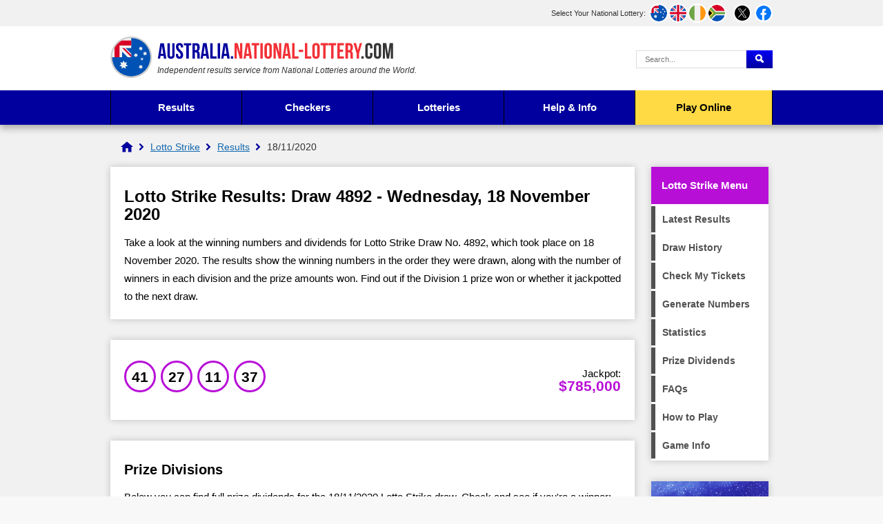

--- FILE ---
content_type: text/html; charset=utf-8
request_url: https://australia.national-lottery.com/lotto-strike/results/18-11-2020
body_size: 5292
content:

<!DOCTYPE html>
<html lang="en">

<head>

	<meta http-equiv="Content-Type" content="text/html; charset=utf-8">
	<title>Lotto Strike Results: Draw 4892 - Wed, 18 November 2020</title>
	<meta name="description" content="View the Lotto Strike results for Draw 4892 on 18 November 2020, including winning numbers, prize divisions and the number of winners.">
	<meta name="keywords" content="lotto strike result, lotto strike numbers, lotto strike draw 4892">
	<meta name="author" content="National-Lottery.com, Lottery Company Ltd">
	<meta name="copyright" content="Copyright &copy; 2026 National-Lottery.com, Lottery Company Ltd">
	<meta name="HandheldFriendly" content="True">
	<meta name="viewport" content="width=device-width, initial-scale=1.0">
	<meta name="format-detection" content="telephone=no">
	
	
		<meta property="fb:admins" content="100002430726345">
		<meta property="og:title" content="Lotto Strike Results: Draw 4892 - Wed, 18 November 2020">
		<meta property="og:type" content="website">
		<meta property="og:url" content="/lotto-strike/results/18-11-2020">
		<meta property="og:image" content="https://australia.national-lottery.com/images/facebook-shared-image.jpg">
		<meta property="og:site_name" content="Australia National Lottery">
	<link href="/css/style?v=hJGUB0GqsKEJ7keRG0sKZZ05iJc8JYZoEq_DtuqV3Qk1" rel="stylesheet"/>

	
	
	<link rel="icon" href="/favicon.ico" type="image/x-icon">
	<link rel="apple-touch-icon" href="/apple-touch-icon.png">
	
	<script>function addLoadEvent(e){var t=window.onload;if(typeof window.onload!="function"){window.onload=e}else{window.onload=function(){if(t){t()}e()}}}</script>

	<link rel="amphtml" href="https://australia.national-lottery.com/amp/lotto-strike/results/18-11-2020">

	
	<script async src="https://www.googletagmanager.com/gtag/js?id=G-H017LFPN8Z"></script>
	<script>
		window.dataLayer=window.dataLayer||[];
		function gtag(){dataLayer.push(arguments);}
		gtag('js',new Date());
		gtag('config','G-H017LFPN8Z');
	</script>
	<script>addLoadEvent(function(){ setTimeout(function(){ document.getElementById("autoAds").src="https://pagead2.googlesyndication.com/pagead/js/adsbygoogle.js"; }, 5000); });</script>
	<script id="autoAds" data-ad-client="ca-pub-1256563260643852"></script>
	
</head>

<body> 

	<header>
	
		
			<div class="topBar">
				<div class="inner">
					<div id="subs">
						<p>Select Your National Lottery:</p>
						<ul>
							<li><a href="/" title="Australia National Lottery" class="fluid au"><span>AU</span></a></li>
							<li><a href="https://www.national-lottery.com/" title="UK National Lottery" class="fluid uk"><span>UK</span></a></li>
							<li><a href="https://irish.national-lottery.com/" title="Irish National Lottery" class="fluid ie"><span>IE</span></a></li>
							<li><a href="https://za.national-lottery.com/" title="South Africa National Lottery" class="fluid za"><span>ZA</span></a></li>
						</ul>
					</div>
					<ul class="socialBoxHeader">
						<li><a href="https://x.com/Australia_Lotto" title="Follow us on X" rel="noopener" target="_blank" class="twitter"><img src="/images/svg/twitter.svg" alt="Twitter" width="26" height="26"></a></li>
						<li><a href="https://www.facebook.com/australianationallottery/" title="Like us on Facebook" rel="noopener" target="_blank" class="facebook"><img src="/images/svg/facebook.svg" alt="Facebook" width="26" height="26"></a></li>
					</ul>
				</div>
			</div>
		
		
		<div class="inner">

			<div class="top">
				<div class="logoBox">
					<a href="/" id="logo"><img src="/images/logos/logo-main.svg" alt="National Lottery" width="410" height="60"></a>
					<p id="strap"><em>Independent results service from National Lotteries around the World.</em></p>
				</div>
				
					<form action="/search-results" id="search" name="mainSearch">
						<input type="text" name="addsearch" class="textBox" value="" placeholder="Search..." aria-label="Search Query">
						<input type="submit" name="submit" value="Search" class="btn blueOut" aria-label="Submit Search">
					</form>
				
			</div>
			
			<div class="centred" id="mainNav">
			
				
					
			</div>
			
		</div>
		
		

			<div class="navBox">
				<div class="inner">
					<nav id="nav">
						<ul>
							<li class="sub results">
								<a href="/results" title="Latest National Lottery results">Results</a>
								<ul class="subNav">
									<li class="mon-wed-lotto"><a href="/weekday-windfall/results" title="Weekday Windfall Results">Weekday Windfall</a></li>
									<li class="saturday-lotto"><a href="/saturday-lotto/results" title="Saturday Lotto Results">Saturday Lotto</a></li>
									<li class="powerball"><a href="/powerball/results" title="Powerball Results">Powerball</a></li>
									<li class="oz-lotto"><a href="/oz-lotto/results" title="Oz Lotto Results">Oz Lotto</a></li>
									<li class="set-for-life"><a href="/set-for-life/results" title="Set for Life Results">Set for Life</a></li>
									<li class="super-66"><a href="/super-66/results" title="Super 66 Results">Super 66</a></li>
									<li class="lotto-strike"><a href="/lotto-strike/results" title="Lotto Strike Results">Lotto Strike</a></li>
									<li class="super-jackpot"><a href="/super-jackpot/results" title="Super Jackpot Results">Super Jackpot</a></li>
									<li class="mega-jackpot"><a href="/mega-jackpot/results" title="Mega Jackpot Results">Mega Jackpot</a></li>
									<li class="cash-3"><a href="/cash-3/results" title="Cash 3 Results">Cash 3</a></li>
								</ul>
							</li>
							<li class="sub results">
								<span>Checkers</span>
								<ul class="subNav">
									<li class="mon-wed-lotto"><a href="/weekday-windfall/checker" title="Check Weekday Windfall tickets">Weekday Windfall</a></li>
									<li class="saturday-lotto"><a href="/saturday-lotto/checker" title="Check Saturday Lotto tickets">Saturday Lotto</a></li>
									<li class="powerball"><a href="/powerball/checker" title="Check Powerball tickets">Powerball</a></li>
									<li class="oz-lotto"><a href="/oz-lotto/checker" title="Check Oz Lotto tickets">Oz Lotto</a></li>
									<li class="set-for-life"><a href="/set-for-life/checker" title="Check Set for Life tickets">Set for Life</a></li>
									<li class="super-66"><a href="/super-66/checker" title="Check Super 66 tickets">Super 66</a></li>
									<li class="lotto-strike"><a href="/lotto-strike/checker" title="Check Lotto Strike tickets">Lotto Strike</a></li>
									<li class="super-jackpot"><a href="/super-jackpot/checker" title="Check Super Jackpot tickets">Super Jackpot</a></li>
									<li class="mega-jackpot"><a href="/mega-jackpot/checker" title="Check Mega Jackpot tickets">Mega Jackpot</a></li>
									<li class="cash-3"><a href="/cash-3/checker" title="Check Cash 3 tickets">Cash 3</a></li>
								</ul>
							</li>
							
							<li class="sub">
								<span>Lotteries</span>
								<ul class="subNav left">
									<li class="mon-wed-lotto"><a href="/weekday-windfall" title="Weekday Windfall">Weekday Windfall</a></li>
									<li class="saturday-lotto"><a href="/saturday-lotto" title="Saturday Lotto">Saturday Lotto</a></li>
									<li class="powerball"><a href="/powerball" title="Powerball">Powerball</a></li>
									<li class="oz-lotto"><a href="/oz-lotto" title="Oz Lotto">Oz Lotto</a></li>
									<li class="set-for-life"><a href="/set-for-life" title="Set for Life">Set for Life</a></li>
									<li class="super-66"><a href="/super-66" title="Super 66">Super 66</a></li>
									<li class="lotto-strike"><a href="/lotto-strike" title="Lotto Strike">Lotto Strike</a></li>
									<li class="super-jackpot"><a href="/super-jackpot" title="Super Jackpot">Super Jackpot</a></li>
									<li class="mega-jackpot"><a href="/mega-jackpot" title="Mega Jackpot">Mega Jackpot</a></li>
									<li class="cash-3"><a href="/cash-3" title="Cash 3">Cash 3</a></li>
								</ul>
								<ul class="subNav right">
									<li style="margin-top:30px; min-height:64px;"><strong>International Lotteries<br>Available in Australia</strong></li>
									<li><a href="/us-powerball" title="U.S. Powerball Results">U.S. Powerball</a></li>
									<li><a href="/mega-millions" title="Mega Millions Results">Mega Millions</a></li>
									<li><a href="/euromillions" title="EuroMillions Results">EuroMillions</a></li>
									<li><a href="/eurojackpot" title="Eurojackpot Results">Eurojackpot</a></li>
									<li><a href="/uk-lotto" title="UK Lotto Results">UK Lotto</a></li>
									<li><a href="/irish-lotto" title="Irish Lotto Results">Irish Lotto</a></li>
									<li><a href="/superenalotto" title="SuperEnalotto Results">SuperEnalotto</a></li>
									<li><a href="/la-primitiva" title="La Primitiva Results">La Primitiva</a></li>
									<li><a href="/lotto-comparison" title="Compare International Lotteries">Lottery Comparison</a></li>
								</ul>
							</li>
							
							<li class="sub results">
								<a href="/information" title="Help and Info">Help & Info</a>
								<ul class="subNav">
									<li><a href="/how-to-claim" title="How to claim lottery winnings">How to Claim</a></li>
									<li><a href="/keno" title="Keno Lottery">Keno</a></li>
									<li><a href="/lost-tickets" title="Information about lost tickets">Lost Tickets</a></li>
									<li><a href="/lottery-card" title="Lottery Cards">Lottery Cards</a></li>
									<li><a href="/find-your-nearest-store" title="Find your nearest lottery retailer">Nearest Retailers</a></li>
									<li><a href="/scams" title="Lottery Scams: Help & Advice">Scams</a></li>
									<li><a href="/scratchies" title="Australian lottery Scratchies">Scratchies</a></li>
									<li><a href="/syndicates" title="Lottery Syndicates">Syndicates</a></li>
								</ul>
							</li>
							<li class="tickets"><a href="/play-online" title="Play Online">Play Online</a></li>
						</ul>
					</nav>
				</div>
			</div>

		

	</header>
	
	<div id="main">


	<ol id="breadcrumb" itemscope itemtype="http://schema.org/BreadcrumbList">
		<li itemprop="itemListElement" itemscope itemtype="http://schema.org/ListItem"><a href="/" title="National Lottery" itemprop="item"><span itemprop="name">National Lottery</span></a><meta itemprop="position" content="1"></li>
		<li itemprop="itemListElement" itemscope itemtype="http://schema.org/ListItem"><a href="/lotto-strike" title="Lotto Strike" itemprop="item"><span itemprop="name">Lotto Strike</span></a><meta itemprop="position" content="2"></li> 
		<li itemprop="itemListElement" itemscope itemtype="http://schema.org/ListItem"><a href="/lotto-strike/results" title="Lotto Strike Results" itemprop="item"><span itemprop="name">Results</span></a><meta itemprop="position" content="3"></li>
		<li>18/11/2020</li>
	</ol>	

	<div id="content" class="page">
		
		<div class="box">
			<h1>Lotto Strike Results: Draw 4892 - Wednesday, 18 November 2020</h1>
            <p>Take a look at the winning numbers and dividends for Lotto Strike Draw No. 4892, which took place on 18 November 2020. The results show the winning numbers in the order they were drawn, along with the number of winners in each division and the prize amounts won. Find out if the Division 1 prize won or whether it jackpotted to the next draw.</p>
		</div>
		
		<div class="box block breakdownBox">
			<div class="flexBox innerBox">
				<div style="flex-grow: 2;">
					<ul class="balls" id="ballsCell">
						
							<li class="ball lotto-strike ball">41</li>
						
							<li class="ball lotto-strike ball">27</li>
						
							<li class="ball lotto-strike ball">11</li>
						
							<li class="ball lotto-strike ball">37</li>
						
					</ul>
				</div>
				<div class="jackpot lotto-strike">Jackpot: <span>$785,000</span></div>
			</div>
		</div>

		
				
		<div class="box block">
		
			
			
				<a id="prizeBreakdown"></a>
				<h2>Prize Divisions</h2>
				<p>Below you can find full prize dividends for the 18/11/2020 Lotto Strike draw. Check and see if you're a winner:</p>
				
				<table class="table mobFormat lotto-strike prizebreakdown fullWidth">
					<thead>
						<tr>
							<th style="text-align: left;">Division</th>
							<th style="text-align: left;">Numbers Matched</th>
							<th style="text-align: right;">Division Prize</th>
							<th style="text-align: right;">Winners</th>
							<th style="text-align: right;">Division Prize Pool</th>
						</tr>
					</thead>
					<tbody>
						
							<tr>
								
									<td style="text-align: left;" class="nowrap colour" data-title="Division"><strong>1</strong></td>
								
								<td style="text-align: left;" class="nowrap" data-title="Numbers Matched">
									4 in Exact Order
									
								</td>
								<td style="text-align: right;" data-title="Division Prize">$785,000.00</td>
								<td style="text-align: right;" data-title="Winners">0</td>
								<td style="text-align: right;" data-title="Division Prize Pool">
									$0.00
									<br><strong>Jackpotted to<br>Draw 4893</strong>
								</td>
							</tr>
							
							<tr>
								
									<td style="text-align: left;" class="nowrap colour" data-title="Division"><strong>2</strong></td>
								
								<td style="text-align: left;" class="nowrap" data-title="Numbers Matched">
									3 in Exact Order
									
								</td>
								<td style="text-align: right;" data-title="Division Prize">$2,267.10</td>
								<td style="text-align: right;" data-title="Winners">2</td>
								<td style="text-align: right;" data-title="Division Prize Pool">
									$4,534.20
									
								</td>
							</tr>
							
							<tr>
								
									<td style="text-align: left;" class="nowrap colour" data-title="Division"><strong>3</strong></td>
								
								<td style="text-align: left;" class="nowrap" data-title="Numbers Matched">
									2 in Exact Order
									
								</td>
								<td style="text-align: right;" data-title="Division Prize">$122.20</td>
								<td style="text-align: right;" data-title="Winners">167</td>
								<td style="text-align: right;" data-title="Division Prize Pool">
									$20,407.40
									
								</td>
							</tr>
							
							<tr>
								
									<td style="text-align: left;" class="nowrap colour" data-title="Division"><strong>4</strong></td>
								
								<td style="text-align: left;" class="nowrap" data-title="Numbers Matched">
									1 in Exact Order
									
								</td>
								<td style="text-align: right;" data-title="Division Prize">$1.00</td>
								<td style="text-align: right;" data-title="Winners">5,915</td>
								<td style="text-align: right;" data-title="Division Prize Pool">
									$5,915.00
									
								</td>
							</tr>
							
							<tr class="totals">
								
									<td style="text-align: left;" class="nowrap colour noBefore"><strong>Totals</strong></td>
								
								<td style="text-align: left;" class="nowrap" data-title="Numbers Matched">
									
										-
									
								</td>
								<td style="text-align: right;" data-title="Division Prize">-</td>
								<td style="text-align: right;" data-title="Winners">6,084</td>
								<td style="text-align: right;" data-title="Total Prize Amount Paid">
									$30,856.60
									
								</td>
							</tr>
							
					</tbody>
				</table>
				
			
		
		</div>
		
		<div class="flexBox navButtons">
			
				<a href="/lotto-strike/results/16-11-2020" title="Lotto Strike Draw 4891 results" class="button alt angled-light-purple">Previous Draw</a>
				
				<a href="/lotto-strike/results/21-11-2020" title="Lotto Strike Draw 4893 results" class="button alt angled-light-purple">Next Draw</a>
			
		</div>
	
	</div>



	<div class="sideBarRight lotto-strike">
	
		
		
			<div class="box">
				<div class="h2">Lotto Strike Menu</div>
				<ul class="menu lotto-strike">
					
						<li><a href="/lotto-strike/results" title="View Lotto Strike results">Latest Results</a></li>
						<li><a href="/lotto-strike/past-results" title="Historical Lotto Strike results">Draw History</a></li>
						<li><a href="/lotto-strike/checker" title="Check your Lotto Strike tickets">Check My Tickets</a></li>
						
							<li><a href="/lotto-strike/generator" title="Generate your lucky Lotto Strike numbers">Generate Numbers</a></li>
						
							<li><a href="/lotto-strike/statistics" title="Lotto Strike statistics">Statistics</a></li>
						
						<li><a href="/lotto-strike/dividends" title="Lotto Strike prize dividends">Prize Dividends</a></li>
						<li><a href="/lotto-strike/faqs" title="Frequently asked Lotto Strike questions">FAQs</a></li>
						<li><a href="/lotto-strike/how-to-play" title="How to play and win Lotto Strike">How to Play</a></li>
						<li><a href="/lotto-strike" title="About Lotto Strike">Game Info</a></li>
					
				</ul>
			</div>	
		
		
		
		<a href="/play-online"><img style="box-shadow: 0 0 10px rgb(0 0 0 / 20%);" src="/images/layout/international.jpg"></a>
	</div>

	</div>
	
	<footer>
		<div class="innerBox">
			<a href="/" id="footerLogo"><img src="/images/logos/logo-mobile.svg" alt="National-Lottery.com" width="394" height="46"></a>
			<ul class="links">
				<li><a href="https://www.national-lottery.com/about" title="About National-Lottery.com">About Us</a></li>
				<li><a href="/contact" title="Contact Australia.National-Lottery.com">Contact Us</a></li>
				<li><a href="/privacy" title="Australia.National-Lottery.com Privacy Policy">Privacy</a></li>
				<li><a href="https://www.national-lottery.com/cookies" title="Cookie Policy" rel="nofollow">Cookies</a></li>
				<li><a href="https://www.national-lottery.com/terms" title="Terms and Conditions" rel="nofollow">Terms</a></li>
				<li><a href="/sitemap" title="Australia.National-Lottery.com Sitemap">Sitemap</a></li>
			</ul>
			<br class="clear">
			<div>
				<p class="copyright">Material Copyright &copy; 2026 National-Lottery.com.<br>
				<a href="/disclaimer" title="Australia.National-Lottery.com Disclaimer">Disclaimer</a>: The content and operations of this website have not been approved or endorsed by TMS Global Services or the Tatts Group.</p>
			</div>
		</div>
	</footer>

	<script src="/js/functions?v=X7gq5FB67J1qmesBduRKZ6MdLRh5E50aJdk4CgGx6-01"></script>

	
	
</body>
</html>

--- FILE ---
content_type: text/css; charset=utf-8
request_url: https://australia.national-lottery.com/css/style?v=hJGUB0GqsKEJ7keRG0sKZZ05iJc8JYZoEq_DtuqV3Qk1
body_size: 17754
content:
@charset "UTF-8";html,body,span,h1,h2,h3,h4,h5,h6,p,a,img,strong,ul,li,form,input{margin:0;padding:0;border:0;font-size:100%}html{background:#f8f8f8}body{background:#f1f1f1;font-family:Arial,sans-serif;font-size:15px}body *{box-sizing:border-box}h1,.h1{position:relative;color:#000;font-size:24px;margin-bottom:15px;font-weight:700;line-height:26px}h2,.Title2,.Title3,.h2{color:#000;font-size:20px;margin-bottom:15px;font-weight:700;line-height:24px}h2.inBox{background:#363636;color:#fff;text-align:center;display:inline-block;padding:10px 15px}h2.oz-lotto{color:#11b240}h2.powerball{color:#405ea8}h3,.Title3,.h3{font-size:18px;line-height:21px;margin-bottom:10px;font-weight:700;display:block}h4,.Title4,.h4{font-size:15px;line-height:19px;margin-bottom:10px;font-weight:700;display:block}h1,h2,h3,h4{margin-top:10px;font-weight:700}h4,h5,h6{font-size:110%}p{line-height:24px;margin-bottom:15px;font-size:16px}.box p:last-child{margin-bottom:0}hr{height:0;background:transparent;border:none;border-bottom:1px solid #ccc;width:98%}sup{padding:0;margin:0;font-size:90%;line-height:normal}.textShadow{text-shadow:0 3px 0 rgba(0,0,0,.2)}a{color:#1268af}a:hover{color:#01009e}a img{border:none}.mTop{margin-top:20px}.mTopBig{margin-top:30px}.mRight{margin-right:20px}.mBottom{margin-bottom:20px}.noRightMargin .box:last-child{margin-right:0}.fluid{display:inline-block!important}.clear{clear:both;margin:0;padding:0}.floatLeft{float:left}.floatRight{float:right}.imgL,.imageFloatLeft{float:left;margin:0 10px 10px 0!important}.imgR,.imageFloatRight{float:right;margin:0 0 10px 10px!important}.centred{margin:auto;text-align:center!important}.hide{display:none!important}.nowrap{white-space:nowrap!important}.paddedHalf{padding:5px!important}.padded1{padding:10px!important}.padded2{padding:20px!important}.margin1{margin:10px!important}.marginSm{margin:2px!important}.bordered{border-radius:8px;background:#eee;border:1px solid #ccc;padding:2px;margin:2px;display:block}.bordered:hover{background-color:#f90}.twoCol{width:48%}.threeCol{width:31%}.fullWidth{width:100%!important}.red{color:#c20606}.blue{color:#4533ea}.flex{display:flex;flex-wrap:wrap}.flexBox,.flexBox.box{display:flex}.flexBox *{box-sizing:border-box}.flexCol{flex-direction:column}.wrap{flex-wrap:wrap}.flex-cn{justify-content:center}.flex-bt{justify-content:space-between}.flex-ar{justify-content:space-around}.flex-end{justify-content:flex-end}.flex-al-cn{align-items:center}.flex-al-end{align-items:flex-end}.left-al{justify-content:flex-start!important}.full{width:100%}.all-centered{text-align:center;display:flex!important;flex-direction:column;justify-content:center}.all-centered>div,.all-centered ul.balls{justify-content:center}.noPad{padding:0!important}.block{display:block!important}.orange{color:#dc4800}.mBottom{margin-bottom:20px}.margin5{margin:5px!important}input.styled{background:#fff;border:1px solid #ddd;border-radius:4px;line-height:25px;font-size:18px;text-align:center;width:200px;padding:7px 10px;-webkit-appearance:none;vertical-align:middle;margin:2px}input.styled.smaller{font-size:14px;line-height:20px;width:170px;padding:2px 8px;text-align:left}input[type=number]{-moz-appearance:textfield}input::-webkit-outer-spin-button,input::-webkit-inner-spin-button{-webkit-appearance:none;margin:0}.infoctaBox{display:flex;justify-content:space-between}header{background:#fff;position:relative;width:100%;min-width:960px;box-shadow:#999 0 3px 6px -5px;box-shadow:0 5px 10px rgba(0,0,0,.3);margin-bottom:15px}header *{box-sizing:border-box}footer{background:#f8f8f8;position:relative;width:100%;min-width:960px;border-top:1px solid #cacaca;z-index:2}.inner{position:relative;padding-top:20px;margin:auto;width:960px}header .inner{padding:15px 0}#main{position:relative;width:960px;margin:auto;padding:0 0 20px;z-index:5}#content{position:relative;width:960px;z-index:1}.twoThirds{width:60%}.oneThird{width:40%}.half{width:50%}.third{width:33.333%}#logo img{padding:0}#strap{position:absolute;top:52px;color:#333;font-size:12px;left:68px}.topBar{display:inline-block;width:100%;text-align:right;background:#f1f1f1}.topBar .gamesLink{background:#c42ad6;padding:5px 10px;line-height:26px;color:#fff;position:relative;padding-left:35px}.topBar .gamesLink:hover{background:#e732fc}.topBar .gamesLink:before{content:"";background:url(/images/svg/poker-alt.svg) no-repeat;width:35px;height:35px;position:absolute;top:8px;left:8px;background-size:20px 20px}#subs{position:relative;display:flex;color:#333;text-align:left;text-decoration:none;align-items:center;padding:5px 10px}#subs p{margin:0 5px 0 0;font-size:11px}.topBar .inner{padding:0;display:flex;justify-content:flex-end}#subs ul{list-style-type:none;overflow:hidden;float:right;display:flex}#subs ul li{min-width:28px;height:28px}#subs a{background:url(/images/flags/uk.svg) no-repeat;position:relative;width:28px;height:28px;overflow:hidden;text-decoration:none;background-size:24px 24px;border:2px solid #fff;border-radius:50%;transition:all ease .2s}#subs a.ie{background-image:url(/images/flags/ireland.svg)}#subs a.au{background-image:url(/images/flags/australia.svg)}#subs a.za{background-image:url(/images/flags/south-africa.svg)}#subs a span{background:rgba(0,0,0,.45);position:relative;left:0;font:bold 11px/24px Arial;text-align:center;opacity:0;color:#fff;width:24px;height:24px;border-radius:50%;transition:.2s opacity ease-in-out;display:block}#subs a:hover,.socialBoxHeader a:hover{transform:scale(1.2);transition:all ease .2s}#subs a:hover span{opacity:1;transition:all ease .2s}.socialBoxHeader{display:flex;align-items:center}.socialBoxHeader img{width:26px;border:2px solid #fff;border-radius:50%;background:#fff}.socialBoxHeader a{display:flex;align-items:center;transition:all ease .2s}.socialBoxHeader li{list-style:none;margin-right:5px}.socialBoxHeader li:last-child{margin-right:0}#search{position:absolute;top:35px;right:0;padding:0}#search .textBox,.search input[type="text"]{background:#fff;border:1px solid #ddd;padding:12px;height:15px;font:normal 11px/15px Arial,sans-serif;color:#999;float:left;width:160px;-webkit-appearance:none;outline:none}#search .btn{background:url(/images/layout/sprite.png) #01009e 12px -564px no-repeat;background:url(/images/layout/sprite.png) 12px -564px no-repeat,-moz-linear-gradient(top,#0200f5 0%,#01009e 100%);background:url(/images/layout/sprite.png) 12px -564px no-repeat,-webkit-linear-gradient(top,#0200f5 0%,#01009e 100%);background:url(/images/layout/sprite.png) 12px -564px no-repeat,linear-gradient(to bottom,#0200f5 0%,#01009e 100%);position:relative;border:none;outline:none;-webkit-appearance:none;width:38px;height:26px;text-indent:-100px;display:inline-block;overflow:hidden;cursor:pointer;transition:.2s all ease-in-out;text-align:center;line-height:100px}#search .btn:hover{box-shadow:inset #458cde 0 0 6px 3px}#addsearch-logo{display:none!important}.navBox{width:100%;background:#01009e}.navBox .inner{padding:0}#nav{position:relative;display:flex;text-align:center;list-style-type:none;margin:0;padding:0;z-index:99}#nav>ul>li{position:relative;float:left;list-style-type:none}#nav>ul>li>a,#nav>ul>li>span{background:#01009e;position:relative;display:block;font:bold 15px/50px Arial,sans-serif;text-align:center;color:#01009e;text-decoration:none;border-left:1px solid #000;width:190px;color:#fff;transition:all ease .2s}#nav>ul>li.tickets>a,#nav>ul>li.tickets>span{background:#ffda44;position:relative;display:block;font:bold 15px/50px Arial,sans-serif;text-align:center;text-decoration:none;border-left:1px solid #000;width:200px;color:#000;transition:all ease .2s}#nav>ul>li:last-child>a,#nav>ul>li:last-child>span{border-right:1px solid #000}#nav>ul>li>a:hover,#nav>ul>li>span:hover{box-shadow:inset 0 0 25px #010055;transition:all ease .2s}#nav>ul>li.tickets>a:hover,#nav>ul>li.tickets>span:hover{box-shadow:inset 0 0 25px #c7a20c;transition:all ease .2s}nav .sub:hover .subNav{opacity:1;visibility:visible;top:48px}.sub .navExpand{display:none}ul.subNav{background:#fff;position:absolute;top:80%;left:50%;opacity:0;visibility:hidden;transition:all .2s ease;z-index:3;width:100%;box-shadow:rgba(0,0,0,.2) 0 10px 30px;transform:translateX(-50%);width:240px;border:1px solid #f1f1f1;text-align:center;z-index:99}ul.subNav li{background:#fff;display:block;border-bottom:1px solid #f1f1f1;min-height:47px}ul.subNav li:first-child:before{content:"";position:absolute;width:0;height:0;border-style:solid;border-width:0 10px 10px;border-color:transparent transparent #fff;top:-10px;left:50%;transform:translateX(-50%)}ul.subNav li:last-child{border-bottom:none}ul.subNav li a{color:#000;font-size:14px;padding:15px;display:block;border-radius:0;background:none;border-left:15px solid #01009e;border-bottom:none;text-decoration:none}ul.subNav li a:hover{background:#bccee3}ul.subNav.left{transform:translateX(-80%)}ul.subNav.right{transform:translateX(20%);box-shadow:none;border-left:none}ul.subNav.left li:first-child:before{transform:none;left:180px}ul.subNav.right li:first-child:before{display:none}ul.subNav li.mon-wed-lotto a{border-left-color:#995cdf}ul.subNav li.saturday-lotto a{border-left-color:#ff4242}ul.subNav li.powerball a{border-left-color:#405ea8}ul.subNav li.oz-lotto a{border-left-color:#10b13f}ul.subNav li.set-for-life a{border-left-color:#79d3db}ul.subNav li.super-66 a{border-left-color:#f4318d}ul.subNav li.lotto-strike a{border-left-color:#b80fd7}ul.subNav li.cash-3 a{border-left-color:#f17520}ul.subNav li.super-jackpot a{border-left-color:#44bdd8}ul.subNav li.mega-jackpot a{border-left-color:#f24d8b}ul.subNav li.mon-wed-lotto a:hover{background:#dec4fd}ul.subNav li.saturday-lotto a:hover{background:#fdbdbe}ul.subNav li.powerball a:hover{background:#b1caff}ul.subNav li.oz-lotto a:hover{background:#98ffb6}ul.subNav li.set-for-life a:hover{background:#c9fbff}ul.subNav li.super-66 a:hover{background:#ffcfe5}ul.subNav li.lotto-strike a:hover{background:#df5cdd}ul.subNav li.cash-3 a:hover{background:#fea32a}ul.subNav li.super-jackpot a:hover{background:#caf6ff}ul.subNav li.mega-jackpot a:hover{background:#ffc5da}footer .innerBox{text-align:center;width:960px;margin:auto;padding:30px 0 15px}#footerLogo{float:left}#footerLogo img{padding-top:10px;width:250px}.links{float:right;list-style-type:none;padding-top:20px}.links li{float:left;border-left:1px solid #555;padding:0 10px;height:12px}.links li:first-child{border-left:none}.links li a{color:#1268af;font:11px/12px Arial,sans-serif;display:block}.links li a:hover{color:#a00}.copyright{padding:30px 0;font-size:13px;color:#9f9f9f;line-height:17px}#content.page{width:760px;display:inline-block}#content.page p{font:15px/26px Arial,sans-serif;margin-bottom:20px}#content.page .box p:last-child{margin-bottom:0}#breadcrumb{display:flex;width:960px;margin:0;padding:10px;line-height:10px;font-size:14px;align-items:center;margin:-2px 0 10px}#breadcrumb li{display:inline-block;background:url(/images/layout/right-chev.svg) no-repeat 2px 0;padding-left:20px;background-size:10px 10px;color:#333;margin-left:5px}#breadcrumb li:first-of-type{background:none;padding:0}#breadcrumb a{text-decoration:underline;display:inline-block}#breadcrumb li:first-child a{background:url(/images/svg/home.svg) no-repeat center 0;width:18px;height:18px;background-size:18px 18px}#breadcrumb li:first-child a span{display:none}.imgLeft{display:flex;margin-bottom:20px}.imgLeft img{width:320px;margin-right:20px}.box{background:#fff;position:relative;font-size:15px;line-height:18px;vertical-align:top;display:inline-block;padding:20px;color:#000;z-index:1;margin-bottom:30px;box-shadow:0 0 10px rgba(0,0,0,.2)}.mon-wed-notice{background:#61319d;color:#fff;padding:25px 25px 25px 25px;margin:20px 0;position:relative;border-left:solid 80px #995cdf}.mon-wed-notice:before{position:absolute;top:50%;transform:translateY(-50%);left:-62px;content:"!";font-size:26px;font-weight:700;width:40px;height:40px;line-height:40px;border-radius:50%;border:solid 2px #fff;text-align:center}.mon-wed-notice p:last-child{margin-bottom:0!important}.mon-wed-notice p.heading{font-weight:700;font-size:21px}div.regionpicker{background-color:#03009e;color:#fff;margin:0 0 20px 0;padding:15px}div.regionpicker a{padding:10px 18px;background:#fff;color:#333;margin:15px 5px 20px 5px;text-decoration:none;font-weight:700;border-radius:40px;box-shadow:0 0 5px rgba(0,0,0,.5)}div.regionpicker a:hover{padding:10px 18px;background:#ffc513;color:#333;margin:15px 5px 20px 5px;text-decoration:none;font-weight:700;border-radius:40px;box-shadow:0 0 5px rgba(0,0,0,.5)}div.regionpicker span{padding:10px 18px;background:#d8d8d8;color:#909090;margin:15px 5px 20px 52px;text-decoration:none;font-weight:700;border-radius:40px;box-shadow:0 0 5px rgba(0,0,0,.5)}div.regionpicker p{font-size:17px;text-align:center;font-weight:700;padding:5px 0}div.regionpicker div{margin:20px 15px;text-align:center}table{font-size:14px}.table{border:1px solid #f4f4f4;position:relative;border-spacing:0;margin:10px auto 20px;padding:2px;overflow:hidden;z-index:1}.table th{background:#01009e;position:relative;padding:12px 10px;color:#fff;text-shadow:#333 0 -1px 1px;text-align:left}.table tr.sub th{background:#555}.table td,.tableCell{background:#eee;padding:12px 10px}.table tr.alt td,.table tr:nth-child(even) td{background-color:#ddd}.table tr.totals td{background-color:#777;color:#fff}.table tr.totalsDark td{background-color:#333;color:#fff}div.table{background:#eee}#frequencyGraph,#frequencyGraph1,#frequencyGraph2,#jackpotGraph{margin:-12px}.table .balls{justify-content:center}ul.bullet{position:relative;text-align:left;list-style-type:none;padding:5px 20px;margin:5px 0;vertical-align:top}ul.bullet li{background:url(/images/layout/right-chev.svg) no-repeat 0 5px;background-size:15px 15px;position:relative;font:normal 15px/28px Arial,sans-serif;overflow:hidden;padding-left:25px;margin:10px 0}ul.bullet li.title,ul.yearList li a,ul.yearList li.title{background:#eee;padding:3px 10px;color:#093e87;font-size:120%!important;font-weight:bold;text-align:center;border-radius:6px}ul.bullet.sub{background:none;border:none;list-style-type:disc;padding:5px 10px}ul.bullet.sub li{background:none;line-height:16px;overflow:visible;padding:5px;margin:0 0 0 10px}ul.bullet.halfList{max-width:42%}ul.trendyList{position:relative;text-align:left;list-style-type:none;padding:0 20px;margin:5px 20px;border-left:6px solid #eee;vertical-align:top}ul.trendyList li{background:url(/images/layout/sprite.png) transparent 0 -687px no-repeat;position:relative;font:normal 12px/20px Arial,sans-serif;padding-left:34px;overflow:hidden;margin:14px 0 14px -26px;left:-12px}ul.trendyList li:hover{background-position:0 -787px}ul.trendyList.halfList{max-width:36%}.noticeBox{background:#fff;border-radius:5px;position:relative;padding:0}.noticeBox.oz-lotto{border-left:solid 7px #10b13f}.noticeBox img{width:50px;height:50px;position:absolute;top:30%;left:3%}.noticeBox .noticeContent{padding:25px 30px 25px 100px}.noticeBox .title{font-weight:bold;font-size:18px;margin-bottom:15px}.noticeBox .content{line-height:26px}.button.angled-play{color:#000;padding:15px}.angled-main{background:#b41302;background:linear-gradient(130deg,#3b83d6 50%,#3b83d6,#2b64a5 0%,#2b64a5 50% 100%)}.angled-green{background:#10b13f;background:linear-gradient(130deg,#10b13f 0%,#10b13f 50%,#11821d 50%,#11821d 100%)}.angled-orange{background:#f17520;background:linear-gradient(130deg,#fea32a 0%,#fea32a 50%,#f17520 50%,#f17520 100%)}.angled-dark-blue{background:#01009e;background:linear-gradient(130deg,#1110d5 0%,#1110d5 50%,#01009e 50%,#01009e 100%)}.angled-light-orange{background:#fe7a24;background:linear-gradient(130deg,#ff9a37 0%,#ff9a37 50%,#fe7a24 50%,#fe7a24 100%)}.angled-yellow{background:#ffda0e;background:linear-gradient(130deg,#ffdf2f 0%,#ffdf2f 50%,#fc0 50%,#fc0 100%)}.angled-dark-yellow{background:#f08d00;background:linear-gradient(130deg,#f08d00 0%,#f08d00 50%,#c47300 50%,#c47300 100%)}.angled-dark-yellow span.jackpotTxt{color:#fff}.angled-blue{background:#405ea8;background:linear-gradient(130deg,#405ea8 0%,#405ea8 50%,#13356c 50%,#13356c 100%)}.angled-navy-blue{background:#4b7aff;background:linear-gradient(130deg,#4b7aff 0%,#4b7aff 50%,#1e50df 50%,#1e50df 100%)}.angled-lucky-blue{background:#44bdd8;background:linear-gradient(130deg,#1eaac9 0%,#1eaac9 50%,#0984a0 50%,#0984a0 100%)}.angled-crimson{background:#ff2b62;background:linear-gradient(130deg,#ff2b62 0%,#ff2b62 50%,#de1b4e 50%,#de1b4e 100%)}.angled-aqua{background:#79d3db;background:linear-gradient(130deg,#79d3db 0%,#79d3db 50%,#15b6be 50%,#15b6be 100%)}.angled-red{background:#ff4242;background:linear-gradient(130deg,#ff4242 0%,#ff4242 50%,#d70f1f 50%,#d70f1f 100%)}.angled-italian-red{background:#d73644;background:linear-gradient(130deg,#d73644 0%,#d73644 50%,#b61624 50%,#b61624 100%)}.angled-purple{background:#995cdf;background:linear-gradient(130deg,#995cdf 0%,#995cdf 50%,#61319d 50%,#61319d 100%)}.angled-light-purple{background:#df5cdd;background:linear-gradient(130deg,#df5cdd 0%,#df5cdd 50%,#b80fd7 50%,#b80fd7 100%)}.angled-pink{background:#f4318d;background:linear-gradient(130deg,#f4318d 0%,#f4318d 50%,#ca0e96 50%,#ca0e96 100%)}.angled-lucky-pink{background:#f24d8b;background:linear-gradient(130deg,#f24d8b 0%,#f24d8b 50%,#cc2d69 50%,#cc2d69 100%)}.angled-irish-green{background:#67a921;background:linear-gradient(130deg,#67a921 0%,#67a921 50%,#518e11 50%,#518e11 100%)}.angled-spanish-green{background:#1eb06a;background:linear-gradient(130deg,#1eb06a 0%,#1eb06a 50%,#0d8e50 50%,#0d8e50 100%)}.angled-play{background:#ffd03a;background:linear-gradient(130deg,#ffd03a 0%,#ffd03a 50%,#feb732 50%,#feb732 100%)}.green-grad{background:linear-gradient(90deg,#11821d,#10b13f)}.yellow-grad{background:linear-gradient(90deg,#f3d132,#fdeb40)}.blue-grad{background:linear-gradient(90deg,#13356c,#405ea8)}.aqua-grad{background:linear-gradient(90deg,#15b6be,#79d3db)}.orange-grad{background:linear-gradient(90deg,#fea32a,#f17520)}.red-grad{background:linear-gradient(90deg,#d70f1f,#ff4243)}.purple-grad{background:linear-gradient(90deg,#995cdf,#61319d)}.pink-grad{background:linear-gradient(90deg,#f4318d,#ca0e96)}.lucky-grad{background:linear-gradient(90deg,#686868,#acacac)}.dark-red-grad{background:linear-gradient(90deg,#9f161d,#c61b24)}.dark-blue-grad{background:linear-gradient(90deg,#041a27,#0b3e5c)}.button,input[type="submit"].disabled{display:inline-block;padding:10px 20px;text-align:center;transition:all ease .2s;box-shadow:0 0 5px rgba(0,0,0,.5);text-decoration:none}input[type="submit"].disabled{opacity:.5;cursor:auto}.button{color:#fff}.button:hover{box-shadow:0 0 10px rgba(0,0,0,.8);transition:all ease .2s;color:#fff}.button.white{color:#000;background:#fff}.button.yellow{color:#000;background:#f7ae00;font-weight:700;padding:10px 15px}.button.yellow:hover{background:#ffc438}.button.alt,.button.alt:hover{color:#fff}.homeResult{position:relative;display:inline-block;padding:30px 20px;color:#fff;background-size:cover}.homeResult .h1{color:#fff;font-size:22px;margin-bottom:0}.homeResult .dateBox{font-size:18px;display:inline-block;margin-bottom:10px}.homeResult .ctaBox{display:flex}.homeResult .ctaBox div:first-child{margin-right:20px}.homeResult p{margin-bottom:10px}.homeResult .ball{border:none!important;width:48px;height:48px}.homeResult .ball.lotto.bonus-ball{background-color:#fe0!important}#slides{position:relative;display:inline-block}#slides .overFlow{width:100%;overflow:hidden}#slides .innerBox{transition:margin-left 800ms cubic-bezier(.77,0,.175,1);width:500%}#slides .slide{width:20%;float:left;display:flex;justify-content:center;align-items:center;height:100%}#slides #slide1.active~.overflow .innerBox{margin-left:0}#slides #slide2.active~.overFlow .innerBox{margin-left:-100%}#slides #slide3.active~.overFlow .innerBox{margin-left:-200%}#slides #slide4.active~.overFlow .innerBox{margin-left:-300%}#slides #slide5.active~.overFlow .innerBox{margin-left:-400%}#slides .dot{position:absolute;display:inline-block;background:rgba(255,255,255,.4);width:20px;height:20px;border-radius:50%;transition:.3s all ease;cursor:pointer;top:20px;right:20px;z-index:9}#slides #slide1{right:120px}#slides #slide2{right:95px}#slides #slide3{right:70px}#slides #slide4{right:45px}#slides #slide5{right:20px}#slides .dot.active{background:rgba(255,255,255,1)}.introBox{padding:15px 20px 12px 20px;margin-right:20px}.jackpotBoxHome .box{width:305px;margin-left:20px;text-align:center;position:relative;margin-top:50px;padding-top:50px;background-size:cover}.jackpotBoxHome .box.alt{color:#fff}.jackpotBoxHome .box:first-child{margin-left:0}.jackpotBoxHome .top{display:flex;border-radius:50%;width:90px;height:90px;border:5px solid #b41302;background:#fff;align-items:center;margin:auto;justify-content:center;font-size:18px;font-weight:700;color:#b41302;position:absolute;top:-50px;left:50%;transform:translateX(-50%)}.jackpotBoxHome .box.set-for-life .top{border-color:#ff7c09;color:#ff7c09}.jackpotBoxHome .box.oz-lotto .top{border-color:#11851d;color:#11851d}.jackpotBoxHome .box.powerball .top{border-color:#405ea8;color:#13356c;font-size:1.05em}.jackpotBoxHome .box.lotto .top{border-color:#ff4242;color:#d70f1f;font-size:1.1em}.jackpotBoxHome .top span{display:inline-block;vertical-align:middle}.jackpotBoxHome .title{font-size:16px;color:#fff;font-weight:700;line-height:21px;margin-bottom:15px}.jackpotBoxHome .jackpot{font-size:32px;line-height:32px;font-weight:700;letter-spacing:-1px;font-family:Arial,sans-serif;margin-bottom:15px;text-shadow:0 3px 0 rgba(0,0,0,.2);color:#fff}.jackpotBoxHome .box.alt .title,.jackpotBoxHome .box.alt .jackpot{color:#fff}.threeBox .innerBox{text-align:center;margin:0 0 20px 20px}.threeBox .innerBox:first-child{margin-left:0}.threeBox img{margin-bottom:10px}.threeBox .bottom{text-align:center}.linkBoxHome{display:flex;margin-bottom:30px}.linkBoxHome .link{display:inline-block;flex-grow:1;margin-left:20px}.linkBoxHome .link:first-child{margin-left:0}.linkBoxHome a{background:#e4e4e4;color:#000;padding:30px;display:flex;justify-content:space-between;align-items:center;font-size:18px;font-weight:700;text-decoration:none;box-shadow:0 0 10px rgba(0,0,0,.2);transition:all ease .2s}.linkBoxHome a:after{content:"";width:15px;height:15px;background:url(/images/svg/chev.svg) no-repeat #01009e;background-size:15px 15px;display:inline-block;border-radius:50%;padding:5px;text-align:center;line-height:20px;background-position:5px 5px}.linkBoxHome a:hover{box-shadow:0 0 15px rgba(0,0,0,.2);transition:all ease .2s;background:#f7f7f7}.socialBox{background:#1d6dff;padding:30px;margin:0 20px 30px 0;color:#fff;width:266px}.socialBox .h2{color:#fff}.socialBox a{background:#fff;display:flex;width:100%;padding:10px 15px;align-items:center;margin-bottom:10px;text-decoration:none;color:#1d6dff;font-weight:700;font-size:14px}.socialBox a:last-child{margin-bottom:0}.socialBox a:before{content:"";background:url(/images/svg/facebook.svg) no-repeat;width:30px;height:30px;background-size:30px 30px;display:inline-block;margin-right:10px}.socialBox a.twitter:before{background-image:url(/images/svg/twitter.svg)}.socialBox a.instagram:before{background-image:url(/images/svg/instagram.svg)}.newsBox{width:674px;position:relative}.newsBox .imgBox{margin-right:20px}.newsBox .contentBox{display:flex;flex-direction:column;justify-content:space-between}.newsBox .ctaBox{justify-content:flex-end}.newsBox .ctaBox div:first-child{margin-right:20px}.wrapBox{background:#f4f4f4;padding:20px;width:440px;margin:10px}.contentDate{font-size:13px;margin-top:5px}.balls{margin-bottom:10px;position:relative}.balls.cn{justify-content:center}.ball{background:#fff;position:relative;display:inline-block;width:46px;height:46px;border-radius:50%;color:#000;border:3px solid #c90000;margin-left:3px;list-style:none;line-height:42px;font-size:21px;font-weight:700;text-align:center}.ball.generator{background:#fff;position:relative;display:inline-block;width:53px;height:53px;border-radius:50%;color:#000;border:3px solid #c90000;margin-left:3px;list-style:none;line-height:47px;font-size:21px;font-weight:700;text-align:center}.ball.home{background:#fff;position:relative;display:inline-block;width:46px;height:46px;border-radius:50%;color:#000;border:3px solid #c90000;margin-left:3px;list-style:none;line-height:47px;font-size:21px;font-weight:700;text-align:center}.ball.medium{width:40px;height:40px;line-height:36px;border-width:3px;font-size:18px}.ball.small{width:30px;height:30px;line-height:28px;border-width:2px;font-size:16px}.ball:first-child{margin-left:0}.ball.bonus-ball{background:#c90000;color:#fff;margin-left:20px}.ball.eurojackpot.euro{margin-left:20px}.ball.euromillions.lucky-star{margin-left:20px}.ball.supplementary{background:#c90000;color:#fff}.ball.plus-ball{background:#c90000;color:#fff;margin-left:20px}.ball.oz-lotto.ball{border-color:#f3d132}.ball.oz-lotto.supplementary{background:#11851d;border-color:#11851d;color:#fff}.ball.oz-lotto.supplementary:last-child{background:#11851d;color:#fff;margin-left:0}.ball.lotto-strike.ball{border-color:#b80fd7}.ball.saturday-lotto.ball{border-color:#ff4242}.ball.saturday-lotto.supplementary{background:#ff4242;color:#fff}.ball.saturday-lotto.supplementary:last-child{background:#ff4242;color:#fff;margin-left:0}.ball.home.saturday-lotto.supplementary{background:#ff4242;color:#fff;border:solid 2px #fff!important;line-height:44px}.ball.mon-wed-lotto.ball{border-color:#995cdf}.ball.mon-wed-lotto.supplementary{background:#995cdf;color:#fff}.ball.mon-wed-lotto.supplementary:last-child{background:#995cdf;color:#fff;margin-left:0}.ball.set-for-life.ball{border-color:#79d3db}.ball.set-for-life.bonus-ball{background:#ff7c09;border-color:#ff7c09;color:#fff}.ball.set-for-life.bonus-ball:last-child{background:#ff7c09;color:#fff;margin-left:0}.ball.super-66{border-color:#f4318d}.ball.cash-3{border-color:#f17520}.ball.pb.ball{border-color:#13356c}.ball.pb.powerball{background:#13356c;color:#fff;margin-left:20px;line-height:44px}.ball.home.pb.powerball{background:#13356c;color:#fff;margin-left:20px;border:solid 2px #fff!important}.ball.us-powerball.ball{border-color:#ff2b62}.ball.us-powerball.powerball{background:#ff2b62;color:#fff;margin-left:15px}.ball.us-powerball.power-play{background:#ff2b62;color:#fff}.ball.megamillions.ball{border-color:#4b7aff}.ball.megamillions.mega-ball{background:#4b7aff;color:#fff;margin-left:15px}.ball.megamillions.megaplier{background:#4b7aff;color:#fff}.ball.euromillions.ball{border-color:#fc0;color:#000}.ball.euromillions.lucky-star{background:#fc0;color:#000}.ball.euromillions.lucky-star:last-child{margin-left:0}.ball.eurojackpot.ball{border-color:#f08d00}.ball.eurojackpot.ball:last-child{margin-left:0}.ball.eurojackpot.euro{background:#f08d00;color:#fff}.ball.uk-lotto.ball{border-color:#ff840b}.ball.uk-lotto.bonus-ball{background:#ff840b;color:#fff}.ball.irish-lotto.ball{border-color:#67a921}.ball.irish-lotto.bonus-ball{background:#67a921;color:#fff}.ball.superenalotto.ball{border-color:#c72937}.ball.superenalotto.jolly{background:#c72937;color:#fff}.ball.superenalotto.superstar{background:#c72937;color:#fff}.ball.la-primitiva.ball{border-color:#0d8e50}.ball.la-primitiva.bonus-ball{background:#0d8e50;color:#fff}.ball.la-primitiva.reintegro{background:#0d8e50;color:#fff}.ball.hollow{background:transparent;color:#fff;border-color:#fff}.balls.single{justify-content:center}.balls.single .ball{margin:0}.balls .ball.greyed{border-color:#ababab}.balls .powerball.greyed{border-color:#ababab;background:#ababab}.mill-raffle{color:#fff;text-align:center;min-width:150px;font-size:26px;padding:5px 10px 15px 10px;line-height:20px;margin:2px;margin-bottom:15px;font-weight:700;letter-spacing:-.5px}.mill-raffle.big{font-size:38px;padding:20px;margin:10px auto}.mill-raffle.big.mega-jackpot{background:linear-gradient(130deg,#f24d8b 0%,#f24d8b 50%,#cc2d69 50%,#cc2d69 100%)}.mill-raffle.big.super-jackpot{color:#fff;background:linear-gradient(130deg,#44bdd8 0%,#44bdd8 50%,#0f93b1 50%,#0f93b1 100%)}.mill-raffle.super-jackpot{background:#0984a0;color:#fff;line-height:11px}.mill-raffle.super-jackpot-previous{background:#0984a0;color:#fff;text-align:center;min-width:120px;font-size:20px;padding:2px 10px 9px 10px;line-height:11px;margin:2px;margin-bottom:15px;font-weight:700;letter-spacing:-.5px}.mill-raffle.super-jackpot-previous span.tier{color:#fff;display:block;line-height:28px;font-size:15px;padding-bottom:5px}.mill-raffle.super-jackpot span.tier{color:#fff;display:block;line-height:28px;font-size:15px;padding-bottom:5px}.mill-raffle.mega-jackpot{background:#cc2d69;color:#fff;line-height:11px}.mill-raffle.mega-jackpot-previous{background:#cc2d69;color:#fff;text-align:center;min-width:120px;font-size:20px;padding:2px 10px 9px 10px;line-height:11px;margin:2px;margin-bottom:15px;font-weight:700;letter-spacing:-.5px}.mill-raffle.mega-jackpot-previous span.tier{color:#fff;display:block;line-height:28px;font-size:15px;padding-bottom:5px}.mill-raffle.mega-jackpot span.tier{color:#fff;display:block;line-height:28px;font-size:15px;padding-bottom:5px}.resultsBox .box{padding:30px;position:relative;margin-right:20px}.resultsBox.full .box{width:100%;margin-right:0}.resultsBox.set-for-life .resultsHeader,.resultsBox.set-for-life h2,.resultStyle.set-for-life .h2,.resultStyle.set-for-life .resultInfo span{color:#ff7c09}.resultsBox.oz-lotto .resultsHeader,.resultsBox.oz-lotto h2,.resultStyle.oz-lotto .h2,.resultStyle.oz-lotto .resultInfo span{color:#11851d}.resultsBox.super-jackpot .resultsHeader,.resultsBox.super-jackpot h2,.resultStyle.super-jackpot .h2,.resultStyle.super-jackpot .resultInfo span{color:#0984a0}.resultsBox.powerball .resultsHeader,.resultsBox.powerball h2,.resultStyle.powerball .h2,.resultStyle.powerball .resultInfo span{color:#13356c}.resultsBox.saturday-lotto .resultsHeader,.resultsBox.saturday-lotto h2,.resultStyle.saturday-lotto .h2,.resultStyle.saturday-lotto .resultInfo span{color:#d70f1f}.resultsBox.mon-wed-lotto .resultsHeader,.resultsBox.mon-wed-lotto h2,.resultStyle.mon-wed-lotto .h2,.resultStyle.mon-wed-lotto .resultInfo span{color:#61319d}.resultsBox.super-66 .resultsHeader,.resultsBox.super-66 h2,.resultStyle.super-66 .h2,.resultStyle.super-66 .resultInfo span{color:#ca0e96}.resultsBox.lotto-strike .resultsHeader,.resultsBox.lotto-strike h2,.resultStyle.lotto-strike .h2,.resultStyle.lotto-strike .resultInfo span{color:#b80fd7}.resultsBox.cash-3 .resultsHeader,.resultsBox.cash-3 h2,.resultStyle.cash-3 .h2,.resultStyle.cash-3 .resultInfo span{color:#f17520}.resultsBox.mega-jackpot .resultsHeader,.resultsBox.mega-jackpot h2,.resultStyle.mega-jackpot .h2,.resultStyle.mega-jackpot .resultInfo span{color:#cc2d69}.resultsBox.super-jackpot .resultsHeader,.resultsBox.super-jackpot h2,.resultStyle.super-jackpot .h2,.resultStyle.super-jackpot .resultInfo span{color:#0f93b1}.resultsBox.us-powerball .resultsHeader,.resultsBox.us-powerball h2,.resultStyle.us-powerball .h2,.resultStyle.us-powerball .resultInfo span{color:#ff2b62}.resultsBox.megamillions .resultsHeader,.resultsBox.megamillions h2,.resultStyle.megamillions .h2,.resultStyle.megamillions .resultInfo span{color:#4b7aff}.resultsBox.euromillions .resultsHeader,.resultsBox.euromillions h2,.resultStyle.euromillions .h2,.resultStyle.euromillions .resultInfo span{color:#fc0}.resultsBox.eurojackpot .resultsHeader,.resultsBox.eurojackpot h2,.resultStyle.eurojackpot .h2,.resultStyle.eurojackpot .resultInfo span{color:#f08d00}.resultsBox.uk-lotto .resultsHeader,.resultsBox.uk-lotto h2,.resultStyle.uk-lotto .h2,.resultStyle.uk-lotto .resultInfo span{color:#ff840b}.resultsBox.irish-lotto .resultsHeader,.resultsBox.irish-lotto h2,.resultStyle.irish-lotto .h2,.resultStyle.irish-lotto .resultInfo span{color:#67a921}.resultsBox.superenalotto .resultsHeader,.resultsBox.superenalotto h2,.resultStyle.superenalotto .h2,.resultStyle.superenalotto .resultInfo span{color:#c72937}.resultsBox.la-primitiva .resultsHeader,.resultsBox.la-primitiva h2,.resultStyle.la-primitiva .h2,.resultStyle.la-primitiva .resultInfo span{color:#0d8e50}.resultStyle h2 span{color:#000}.resultTwoCol .resultsBox:last-child .box{margin-right:0}.resultsBox h2{margin-bottom:0}.resultsBox .resultsHeader{margin-bottom:20px}.resultsBox .balls{margin-bottom:30px}.resultsBox .result .jackpot{background:#666;position:absolute;top:35px;right:-10px;padding:5px 10px;color:#fff;display:inline-block}.resultsBox .result .jackpot:after{width:0;height:0;border-style:solid;border-width:10px 10px 0 0;border-color:#363636 transparent transparent transparent;content:"";display:inline-block;position:absolute;top:28px;right:0}.resultsBox .result .ctaBox .button{margin-right:20px}.resultsBox .jackpotBox{color:#fff;margin-right:0}.resultsBox .jackpotBox.alt{color:#000}.resultsBox .jackpotBox .h4{margin-bottom:20px}.resultsBox .jackpotBox .jackpot{font-size:45px;line-height:45px;text-shadow:0 2px 3px rgba(0,0,0,.5);font-weight:700;margin-bottom:20px;display:inline-block}.resultsBox .jackpotBox .jackpot.set-for-life{font-size:35px;line-height:45px;text-shadow:0 2px 3px rgba(0,0,0,.5);font-weight:700;display:inline-block}.resultsBox .jackpotBox .ctaBox{display:inline-block;margin-top:20px}.resultsBox .jackpotBox .bigText,.ticketsBox .bigText{background:#fff;color:#000;text-align:center;font-size:21px;text-shadow:none;line-height:24px}.resultsBox .jackpotBox a.alt{color:#d1b130}.resultsBox .jackpotBox a.alt:hover{color:#ffd83b}.resultsBox .jackpotBox{color:#fff;margin-right:0;position:relative;overflow:hidden}.resultsBox .jackpotBox .img-box{position:absolute;bottom:-10px;right:0;opacity:.8;z-index:-1;width:300px}.resultsBox .jackpotBox .img-box img{width:370px}.resultStyle .ballBox{position:relative;margin-bottom:30px}.resultStyle .ballBox:last-child{margin-bottom:0}.resultStyle .ballBox .annotation{position:absolute;right:2px;bottom:-25px}.resultsBox .noDraw{font-weight:700;margin-top:10px}.timerBox{display:flex;margin-bottom:10px}.timer{display:flex;margin-left:10px}.timer li{list-style:none;margin-right:5px}.mainResult{padding:20px}.mainResult.flexBox{display:flex;flex-direction:column;align-items:center}.mainResult .dateBox{display:flex;align-items:center}.mainResult .dateBox h2{margin-top:0}.mainResult .dateBox .h2{margin-left:5px}.mainResult .ballsWrap{margin-right:40px}.mainResult .resultInner{align-items:flex-end;justify-content:space-between}.mainResult .resultInfo{font-weight:700}.mainResult .resultInfo .boxInner{font-size:19px;margin-bottom:20px;text-align:right}.mainResult .resultInfo .boxInner:last-child{margin-bottom:0}.mainResult .resultInfo .boxInner .h3{text-transform:uppercase;margin-bottom:5px;color:#616161;font-size:16px}.mainResult .ctaBox{margin-top:20px;display:flex;flex-direction:column}.mainResult .ctaBox .button{margin-bottom:10px}.mainResult .ctaBox .button:last-child{margin-bottom:0}.mainResult .resultDiv{border-bottom:1px solid #f4f4f4;margin-bottom:30px;padding-bottom:15px}.dateSelect{background:#f4f4f4;padding:20px}.previousResults{position:relative;padding:20px 40px;width:100%}.previousResults .hoverBox{display:flex;align-items:center;position:absolute;left:50%;top:50%;transform:translate(-50%,-50%);height:100%;width:100%;justify-content:center;background:rgba(180,19,2,.9);text-decoration:none;color:#fff;font-weight:700;text-shadow:0 0 0 rgba(0,0,0,.5);transition:all ease .2s;opacity:0}.previousResults.mon-wed-lotto .hoverBox{background:rgba(153,92,223,.9);color:#fff}.previousResults.super-jackpot .hoverBox{background:rgba(30,170,201,.9);color:#fff}.previousResults.mega-jackpot .hoverBox{background:rgba(242,77,139,.9);color:#fff}.previousResults.oz-lotto .hoverBox{background:rgba(30,176,73,.9);color:#fff}.previousResults.saturday-lotto .hoverBox{background:rgba(215,13,31,.9);color:#fff}.previousResults.lotto-plus .hoverBox{background:rgba(255,162,0,.9)}.previousResults.powerball .hoverBox{background:rgba(64,94,168,.9)}.previousResults.set-for-life .hoverBox{background:rgba(21,182,190,.9)}.previousResults.lotto-strike .hoverBox{background:rgba(223,92,221,.9)}.previousResults.cash-3 .hoverBox{background:rgba(254,163,42,.9)}.previousResults.super-66 .hoverBox{background:rgba(202,14,150,.9)}.previousResults .hoverBox:hover{opacity:1;transition:all ease .2s;width:105%;height:140%}.previousResults .hoverBox .link{display:inline-block}.previousResults .resultInner{align-items:center;justify-content:space-between}.previousResults .resultInner .balls{position:absolute;left:46%;top:50%;transform:translate(-45%,-50%)}.previousResults .resultInner .balls.super-jackpot{position:absolute;left:42%;top:60%;transform:translate(-29%,-50%)}.previousResults .resultInner .balls.mega-jackpot{position:absolute;left:42%;top:60%;transform:translate(-29%,-50%)}.previousResults .resultInner .balls.oz-lotto{position:absolute;left:40%;top:50%;transform:translate(-30%,-50%)}.previousResults .resultInner .balls.powerball{position:absolute;left:40%;top:50%;transform:translate(-28%,-50%)}.previousResults .resultInner .balls.mon-wed-lotto{position:absolute;left:40%;top:50%;transform:translate(-28%,-50%)}.previousResults .resultInner .balls.saturday-lotto{position:absolute;left:40%;top:50%;transform:translate(-28%,-50%)}.previousResults .resultInner .balls.set-for-life{position:absolute;left:40%;top:50%;transform:translate(-28%,-50%)}.previousResults .resultInner .balls.super-66{position:absolute;left:44%;top:50%;transform:translate(-28%,-50%)}.previousResults .resultInner .balls.lotto-strike{position:absolute;left:47%;top:50%;transform:translate(-28%,-50%)}.previousResults .resultInner .balls.cash-3{position:absolute;left:43%;top:50%;transform:translate(-28%,-50%)}.previousResults .resultInner .balls.oz-lotto .ball{margin-left:1px}.previousResults.box.oz-lotto .balls{margin:0}.previousResults .balls{margin:0 0 0 20px}.previousResults.center .flexBox{flex-direction:column}.previousResults.center .h4{text-align:center;margin-bottom:0}.previousResults.center .date{margin-bottom:15px}.previousResults .date span{display:block;font-weight:700}.previousResults .ballBox{margin-bottom:10px}.previousResults.half{width:338px;display:inline-block;margin:10px}.previousResults:after{content:"+";border:1px solid #878787;color:#878787;width:60px;height:35px;position:absolute;right:15px;top:50%;transform:translateY(-50%);text-align:center;font-size:30px;font-weight:700;line-height:35px;cursor:pointer;z-index:-1}.previousResults .hoverBox:hover~.previousResults:after{border-color:#fff}.previousResults.cash-3:after{display:none}.previousResults.cash-3 .date{margin-right:15px;font-weight:400;margin-bottom:0;padding:10px 0}table.archive .resultBox:last-child{margin-left:15px}#prizesMain{width:100%;display:flex}#prizesMain table,#prizesPlus1 table,#prizesPlus2 table{width:50%;display:table!important}.ticketsBox{color:#fff;width:470px;margin-right:20px;overflow:hidden;flex-direction:column;padding:0;display:flex}.ticketsBox:last-child{margin-right:0}.ticketsBox .date{font-size:20px;margin-bottom:20px;line-height:26px}.ticketsBox .jackpot{font-size:36px;font-weight:700;line-height:36px;text-transform:uppercase}.ticketsBox .currency{font-size:36px}.ticketsBox .jackpot .text{display:block;font-size:36px;font-weight:700}.ticketsBox .timerBox{flex-direction:column}.ticketsBox .timerBox .title{margin-bottom:10px;color:#000;text-align:center}.ticketsBox .timerBox ul{flex-direction:column;margin:0 0 20px 0}.ticketsBox .timerBox ul li{display:flex;align-items:center;margin-bottom:10px}.ticketsBox .timerBox ul li span{width:40px;height:40px;background:#fff;color:#000;line-height:40px;display:inline-block;border-radius:50%;text-align:center;font-weight:700;font-size:18px;margin-right:15px}.ticketsBox .ticket{background:#fff;color:#000;padding:15px;margin-left:10px;min-width:286px;min-height:380px;position:relative}.ticketsBox .ticket .title{margin-bottom:15px;text-align:center}.ticketsBox .ticket .subTitle{font-weight:700;margin-bottom:5px}.ticketsBox .ticket .input-number{width:37px;height:37px;line-height:37px;background:#f4f4f4;border:1px solid #959595;text-align:center;margin:0 1px;display:block}.ticketsBox .ticket .quickPick{font-size:12px;line-height:12px;margin:0 10px;display:inline-block;cursor:pointer;text-decoration:underline}.ticketsBox .ticket .reset{display:inline-block;font-weight:700;cursor:pointer}.ticketsBox .ticket .line{margin-bottom:15px}.ticketsBox .bottomBox{display:flex;justify-content:center;margin-top:25px}.ticketsBox .checkBox{display:flex}.ticketsBox .checkBox .mainBalls{display:flex}.ticketsBox .checkBox .bonusBalls{margin-left:10px;display:flex}.ticketsBox .ticket .options.full{display:flex;justify-content:space-between;margin-top:5px}.ticketsBox .ticket .options.full .quickPick{margin-left:0}.ticketsBox .ticket .options.full .reset{font-weight:400;text-decoration:underline;font-size:12px}.ticketsBox.alt .bottomBox{justify-content:flex-start}.ticketsBox.alt .timerBox ul{margin:0 0 0 0}.ticketsBox .img-box img{position:absolute;bottom:0;right:-40px;width:360px;z-index:-1;opacity:.8}.ticketsBox .silhouette{position:absolute;bottom:0;left:50%;transform:translateX(-50%);opacity:.2;z-index:-2}.ticketsBox .ticket{background:rgba(255,255,255,1);min-width:auto;width:100%;margin:0;padding:50px 20px 20px}.ticketsBox .date{margin-bottom:0}.ticketsBox .timerBox{margin:0}.ticketsBox .timerBox ul{flex-direction:row;margin:0}.ticketsBox .timerBox ul li{font-size:16px;flex-direction:column;color:#2c79d2;margin:0 20px 0 0}.ticketsBox .timerBox ul li:last-child{margin-right:0}.ticketsBox .timerBox ul li span{background:#2c79d2;color:#fff;margin:0 0 5px 0}.ticketsBox .jackpot-box{position:relative;padding:50px 30px;overflow:hidden;flex-grow:1}.ticketsBox .jackpot-box .elem-2{display:flex;justify-content:space-around}.ticketsBox .cta-box{padding:40px 20px 20px;display:flex;background:#fff;align-items:center;justify-content:space-around;position:relative;min-height:160px}.ticketsBox .logoBox{display:flex;border-radius:50%;width:80px;height:80px;border:5px solid #da4616;background:#fff;align-items:center;margin:auto;justify-content:center;font-size:14px;font-weight:700;color:#da4616;position:absolute;top:-50px;left:50%;transform:translateX(-50%);text-align:center}.ticketsBox.powerball .logoBox{border-color:#b21820;color:#b21820}.ticketsBox.euromillions .logoBox{border-color:#0e4e96;color:#0e4e96}.ticketsBox.mega-millions .logoBox{border-color:#062334;color:#062334}.ticketsBox .ticket .line{display:flex;flex-direction:column;align-items:center}.ticketsBox .ticket .options.full{justify-content:center}.ticketsBox .ticket .cta-box{padding:0 20px;border-top:1px solid #e8e8e8;margin-top:25px}#lottery-alert.popped{opacity:1!important;bottom:0!important}#lottery-alert.hidden{bottom:-200px!important}.ticketsBox .ticket .selections{flex-direction:column;align-items:center}@keyframes pulse{0%,20%,24%,28%,100%{transform:translateY(-50%) scale(.9)}22%,26%{transform:translateY(-50%) scale(1)}}.collapseWrapper .collapseContent{display:none;background:#f4f4f4;margin-bottom:15px}.collapseWrapper.active .collapseContent{display:block}.collapseWrapper .h3{background:#0157a2;color:#fff;padding:15px 40px 15px 10px;text-align:left;position:relative;cursor:pointer;margin:15px 0 0 0;cursor:pointer;user-select:none}.collapseWrapper .h3:hover{background:#017ed3}.collapseWrapper .h3:before{content:"+";width:30px;height:30px;position:absolute;top:10px;right:10px;text-align:center;font-size:24px;background:#fff;color:#0157a2;line-height:26px}.collapseWrapper.active .h3:before{content:"-"}.resultsBottom.mon-wed-lotto,.table.mon-wed-lotto th{background:#61319d;color:#fff;text-shadow:none}.resultsBottom.super-jackpot,.table.super-jackpot th{background:#1eaac9;color:#fff;text-shadow:none}.resultsBottom.mega-jackpot,.table.mega-jackpot th{background:#f24d8b;color:#fff;text-shadow:none}.resultsBottom.oz-lotto,.table.oz-lotto th{background:#11851d;color:#fff;text-shadow:none}.resultsBottom.powerball,.table.powerball th{background:#13356c;color:#fff;text-shadow:none}.resultsBottom.saturday-lotto,.table.saturday-lotto th{background:#ff4242;color:#fff;text-shadow:none}.resultsBottom.lotto-strike,.table.lotto-strike th{background:#b80fd7;color:#fff;text-shadow:none}.resultsBottom.cash-3,.table.cash-3 th{background:#f17520;color:#fff;text-shadow:none}.resultsBottom.set-for-life,.table.set-for-life th{background:#15b6be;color:#fff;text-shadow:none}.resultsBottom.super-66,.table.super-66 th{background:#ca0e96;color:#fff;text-shadow:none}.resultsBottom.us-powerball,.table.us-powerball th{background:#ff2b62;color:#fff;text-shadow:none}.resultsBottom.megamillions,.table.megamillions th{background:#4b7aff;color:#fff;text-shadow:none}.resultsBottom.euromillions,.table.euromillions th{background:#fc0;color:#000;text-shadow:none}.resultsBottom.eurojackpot,.table.eurojackpot th{background:#f08d00;color:#fff;text-shadow:none}.resultsBottom.uk-lotto,.table.uk-lotto th{background:#ff840b;color:#fff;text-shadow:none}.resultsBottom.irish-lotto,.table.irish-lotto th{background:#67a921;color:#fff;text-shadow:none}.resultsBottom.superenalotto,.table.superenalotto th{background:#c72937;color:#fff;text-shadow:none}.resultsBottom.la-primitiva,.table.la-primitiva th{background:#0d8e50;color:#fff;text-shadow:none}.lotteryHeader{width:calc(100% + 40px);margin:-30px 0 20px -20px;padding:15px 30px;position:relative;overflow:hidden}.lotteryHeader h2{position:relative;color:#fff;font-size:28px;z-index:2}.lotteryHeader .stars{position:absolute;top:0;left:0;width:100%;z-index:1}.sideBarRight{margin-left:20px;vertical-align:top;width:170px;display:inline-block}.sideBarRight .box{padding:0;width:100%}.sideBarRight .h2{font-size:15px;padding:15px;color:#fff;background:#b00020;margin-bottom:3px}.sideBarRight.mon-wed-lotto .h2{background:#995cdf}.sideBarRight.super-jackpot .h2{background:#1eaac9}.sideBarRight.mega-jackpot .h2{background:#f24d8b}.sideBarRight.oz-lotto .h2{background:#10b13f}.sideBarRight.powerball .h2{background:#405ea8}.sideBarRight.saturday-lotto .h2{background:#ff4242}.sideBarRight.lotto-strike .h2{background:#b80fd7}.sideBarRight.cash-3 .h2{background:#f17520}.sideBarRight.set-for-life .h2{background:#15b6be}.sideBarRight.super-66 .h2{background:#ca0e96}.sideBarRight ul{display:flex;flex-direction:column}.sideBarRight li{list-style:none;display:inline-block}.sideBarRight li.subscribe a{background:#f12222;color:#fff}.sideBarRight li.subscribe a:hover{background:#ff5151}.sideBarRight ul a{border-left:6px solid #515151;border-bottom:none;margin-bottom:3px;padding:10px;display:block;text-decoration:none;color:#515151;font-size:14px;font-weight:700;text-align:left}.sideBarRight ul a:hover{border-left-color:#b00020;background:#bccee3}.sideBarRight .lotteryBox.lotto a:hover,.sideBarRight.lotto ul a:hover{border-left-color:#fe0;background:#eee}.sideBarRight .lotteryBox.powerball a:hover,.sideBarRight.powerball ul a:hover{border-left-color:#11a2dc;background:#eee}.sideBarRight .lotteryBox.daily-lotto a:hover,.sideBarRight.daily-lotto ul a:hover{border-left-color:#ff273e;background:#eee}.sideBarRight.mon-wed-lotto ul a:hover{border-left-color:#995cdf;background:#eee}.sideBarRight.super-jackpot ul a:hover{border-left-color:#1eaac9;background:#eee}.sideBarRight.mega-jackpot ul a:hover{border-left-color:#f24d8b;background:#eee}.sideBarRight.oz-lotto ul a:hover{border-left-color:#10b13f;background:#eee}.sideBarRight.powerball ul a:hover{border-left-color:#405ea8;background:#eee}.sideBarRight.saturday-lotto ul a:hover{border-left-color:#ff4242;background:#eee}.sideBarRight.lotto-strike ul a:hover{border-left-color:#b80fd7;background:#eee}.sideBarRight.cash-3 ul a:hover{border-left-color:#f17520;background:#eee}.sideBarRight.set-for-life ul a:hover{border-left-color:#15b6be;background:#eee}.sideBarRight.super-66 ul a:hover{border-left-color:#ca0e96;background:#eee}.lotteryInfo .topBox{display:flex;align-items:center;justify-content:space-between;margin-bottom:15px}.lotteryInfo .topBox img{width:60px;margin-left:20px}.lotteryInfo .box{display:flex;flex-direction:column;justify-content:space-between;align-items:center}.lotteryInfo .ctaBox{margin-top:20px}.innerJackpot{padding:30px 15px;min-width:260px;text-align:center;color:#fff;font-weight:700;margin-bottom:30px}.innerJackpot .title{font-size:15px}.innerJackpot .jackpot{font-size:36px;line-height:36px;margin-bottom:15px}.innerJackpot .jackpot span{background:linear-gradient(90deg,#be7b15,#e8b510);font-size:20px;padding:5px 15px;color:#fff;line-height:26px;margin-bottom:1px}.innerJackpot .button{width:100%}.innerJackpot .button.yellow{margin-bottom:10px}.breakdown{width:100%;text-align:center;padding:30px}.breakdown .balls{justify-content:center}.breakdown .ctaBox{display:flex;justify-content:center}.breakdown .ctaBox .button{margin-right:20px}.breakdown .ctaBox .button:last-child{margin-right:0}.breakdown .top{justify-content:space-between}.breakdownBox{padding:30px 20px}.breakdownBox .innerBox{align-items:center;justify-content:space-between}.breakdownBox .jackpot{text-align:right}.breakdownBox .jackpot span{color:#b41302;font-weight:700;display:block;font-size:21px}.breakdownBox .jackpot.mon-wed-lotto span{color:#61319d}.breakdownBox .jackpot.super-jackpot span{color:#0f93b1}.breakdownBox .jackpot.lotto-strike span{color:#b80fd7}.breakdownBox .jackpot.cash-3 span{color:#f17520}.breakdownBox .jackpot.set-for-life span{color:#ff7c09;font-size:18px}.breakdownBox .jackpot.saturday-lotto span{color:#ff4242}.breakdownBox .jackpot.saturday-lotto span.megasuper{background:linear-gradient(90deg,#be7b15,#e8b510);font-size:16px;text-align:center;padding:3px 10px;color:#fff;line-height:26px;margin-top:7px}.breakdownBox .jackpot.powerball span{color:#13356c}.breakdownBox .jackpot.oz-lotto span{color:#11851d}.breakdownBox .jackpot.super-66 span{color:#ca0e96}.breakdownBox .jackpot.raffle span{color:#840c69}.drawInfo{text-align:left;display:flex}.drawInfo .half{width:50%;display:flex}#content.page .drawInfo .half p{flex-grow:1;line-height:18px;border-left:2px solid #bebebe;margin-bottom:0;padding-left:10px}#content.page .drawInfo .half:first-child p:first-child{border-left:none}.drawInfo .half p span{display:block;font-weight:700;font-size:18px}.drawInfo .half.oz-lotto p span{color:#11851d}.drawInfo .half.powerball p span{color:#13356c}.drawInfo.full{display:flex;margin:0 0 15px 0}.drawInfo.full .half{display:flex;margin:0}.drawInfo.full .elem{text-align:center;width:50%}.drawInfo.full .h3{font-weight:400;font-size:16px}.drawInfo.full .h4{font-size:21px}.checkbox{display:flex;justify-content:center;align-items:center;background:#eaeaea;width:310px;margin:0 auto;padding:10px 15px}.checkbox input{margin-left:10px}.raffleResult{text-align:center}.raffleResult .raffle,table .raffle{font-size:21px;font-weight:700;letter-spacing:1.2px;color:#b41302}.twoColBreakdown{display:inline-block}.twoColBreakdown:last-child{margin-left:20px}.twoColBreakdown .box.resultStyle{width:100%;padding:15px;text-align:center}.twoColBreakdown .box.resultStyle .balls{justify-content:center;margin-bottom:0}.dropTable{max-height:0;transition:max-height .5s ease-in-out;overflow:hidden;margin-top:10px}.dropTable.active{max-height:1000px}.breakdownResult.mRight:last-child{margin-right:0}.raffleCode{background:#ddd;color:#0e4e96;display:inline-block;min-width:136px;font-size:17px;padding:12px 10px;line-height:20px;margin:2px;font-weight:700;letter-spacing:-.5px}.raffleCode.larger{min-width:200px;font-size:26px;margin:10px}.raffleCode.ire{background:#f90;color:#fff}.raffleCode.mega-jackpot{background-color:#cc2d69}.raffle-tier-6 .h3,.raffle-tier-7 .h3,.raffle-tier-8 .h3,.raffle-tier-9 .h3{position:relative;border:1px solid #f4f4f4;padding:8px!important}.raffle-tier-6 .h3:after,.raffle-tier-7 .h3:after,.raffle-tier-8 .h3:after,.raffle-tier-9 .h3:after{content:"Show Prizes +";height:30px;position:absolute;right:0;top:0;background:#01009e;display:inline-block;color:#fff;line-height:30px;padding:4px 8px;font-size:13px;cursor:pointer}.raffle-tier-6.active .h3:after,.raffle-tier-7.active .h3:after,.raffle-tier-8.active .h3:after,.raffle-tier-9.active .h3:after{content:"Hide Prizes -"}.raffle-tier-6,.raffle-tier-7,.raffle-tier-8,.raffle-tier-9{max-height:40px;transition:all ease .5s;overflow:hidden}.raffle-tier-9{margin-bottom:15px}.raffle-tier-6.active,.raffle-tier-7.active,.raffle-tier-8.active,.raffle-tier-9.active{max-height:27000px;transition:all ease .5s}.expired{background:#000;color:#fff;display:inline-block!important;padding:1px 3px;font-size:.8em!important;vertical-align:middle}.newsThird{background:#f4f4f4;position:relative;padding:4px 14px 30px;margin:0 3px 5px;cursor:pointer;transition:.3s all ease-in-out;width:295px}.newsThird:hover{background:#1268af}.newsThird:hover p{color:#fff}.newsThird img{padding:10px 0}.newsThird:hover a,.newsThird:hover h3{color:#fc0!important;background-position:right -890px!important}.newsThird:hover a.button{color:#333!important}.newsThird.noText{padding-bottom:0}.newsThird.noText p.Title3{font-size:13px!important;margin-top:10px;line-height:18px!important}.navButtons{justify-content:space-between}.casinoContent{width:100%;display:inline-block}.casinoContent img{width:100%}.rollArrow{color:#ea003d;font-size:1.2em;text-transform:uppercase;font-weight:bold;display:inline-block}.rollArrow:before{content:"";background:url(/images/icons/down-arrow.svg) transparent no-repeat;background-size:100%;position:relative;display:inline-block;width:40px;height:40px;margin-right:10px;vertical-align:middle}.leftContent{padding-right:20px}.ddRel{position:relative;z-index:9;display:block;text-align:left}.ddBox{position:relative;display:block;text-decoration:none;line-height:10px;-webkit-appearance:none;overflow:hidden;padding:8px 40px 8px 10px;border:1px solid #ccc!important;width:100%;z-index:9}.ddBox:after{content:"▼";height:26px;width:26px;position:absolute;right:0;top:0;line-height:26px;text-align:center;font-size:.7em;color:#333}.ddBox~span{background:#fff;position:absolute;top:28px;left:0;display:block;max-height:0;overflow:hidden;width:100%;transition:all .2s ease-in-out;border:1px solid #fff}.ddBox:active~span,.ddBox:focus~span{overflow-y:auto;max-height:250px;border:1px solid #ccc;transition:all .2s ease-in-out}.ddBox:active:after{background:#aaa}.ddBox~span a{text-decoration:none;display:block;padding:5px 10px;line-height:10px;font-size:.9em}.ddBox~span a:hover{background:#eee}.ddBox~span br{display:none}.ddBox~span:hover,.ddBox~span:active,.ddBox~span:focus{overflow-y:auto;max-height:250px;border:1px solid #ccc;transition:all .2s ease-in-out}.playBox{position:relative;min-width:98%;overflow:hidden;color:#fff;margin-bottom:20px;display:flex;align-items:center;justify-content:space-around;padding:30px 20px;text-transform:uppercase}.playBox>div{flex-grow:1}.playBox .h4{text-shadow:0 2px 1px rgba(0,0,0,.4)}.playBox .elem2{display:flex;align-items:center;z-index:99}.playBox .lotteryBalls{position:absolute;left:50%;top:50%;transform:translate(-50%,-50%);opacity:.2;animation-timing-function:ease-in-out;animation-iteration-count:infinite;animation-duration:16s;animation-name:lotteryBalls}@keyframes lotteryBalls{0%{transform:translate(-50%,-50%)}25%{transform:translate(-48%,-48%)}50%{transform:translate(-50%,-46%)}75%{transform:translate(-52%,-48%)}}.playBox .ctaBox{width:170px;display:flex;flex-direction:column;justify-content:flex-end;z-index:2}.playBox .ctaBox.wide{width:280px}.playBox .ctaBox a:first-of-type{margin-bottom:5px}.playBox .ctaBox .button{font-size:18px;padding:10px 8px;font-weight:700}.playBox .jackpotTxt{font-size:40px;font-weight:700;line-height:36px;color:#fdc64b;margin-top:0}.playBox .jackpotTxt.alt{color:#000}.playBox .jackpotTxt.bright{color:#ffef03}.playBox .jackpotTxt.small{font-size:40px;letter-spacing:-1px}.playBox .timer{margin-left:0}.playBox .timerBox{margin:0 0 0 40px;display:flex;flex-direction:column;align-items:center}.playBox .timerBox .title{margin-bottom:10px;text-transform:none;font-weight:700}.playBox .timerBox li{background:rgba(255,255,255,1);border-radius:8px;width:50px;height:50px;text-align:center;color:#1e53ba;font-size:9px;line-height:26px;font-weight:700}.playBox .timerBox span{display:block;font-size:21px;line-height:38px;margin-bottom:-15px}.playBox .button.small{padding:8px}.playBox .logoBox{z-index:2}.playBox.angled-yellow.play1{position:relative;min-width:98%;overflow:hidden;color:#262626;display:flex;align-items:center;justify-content:space-around;padding:30px 20px;text-transform:uppercase}.playBox.angled-yellow.play1 .h4{text-shadow:none}.playBox.angled-yellow.play1 .jackpotTxt{font-size:40px;font-weight:700;line-height:36px;color:#262626;margin-top:0}.playBox.angled-yellow.play1 .ctaBox{width:170px;display:flex;flex-direction:column;justify-content:flex-end;z-index:2}.playBox.angled-yellow.play1 .ctaBox.wide{width:280px}.playBox.angled-yellow.play1 .ctaBox a:first-of-type{margin-bottom:5px;background:linear-gradient(130deg,#3d5af2 0%,#3d5af2 50%,#3f51b5 50%,#3f51b5 100%);color:#fff}.playBox.angled-yellow.play1 .ctaBox .button{font-size:18px;padding:10px 8px;font-weight:700}.playBox:after{background:linear-gradient(90deg,rgba(0,0,0,.3) 0%,rgba(0,0,0,0) 100%);content:"";display:block;height:100%;left:0;position:absolute;top:0;width:100%;z-index:1}.playBox.angled-orange.play2{position:relative;min-width:98%;overflow:hidden;color:#fff;display:flex;align-items:center;justify-content:space-around;padding:30px 20px;text-transform:uppercase}.playBox.angled-orange.play2 .h4{text-shadow:none}.playBox.angled-orange.play2 .jackpotTxt{font-size:40px;font-weight:700;line-height:36px;color:#fff;margin-top:0}.playBox.angled-orange.play2 .ctaBox{width:170px;display:flex;flex-direction:column;justify-content:flex-end;z-index:2}.playBox.angled-orange.play2 .ctaBox.wide{width:280px}.playBox.play333 .h4,.playBox.play333 .jackpotTxt{color:#262626;text-shadow:none}.playBox.play333 .button.angled-play{background:#c00;color:#fff}.playBox.play333 .button.angled-play:hover{background:red}tr.noBox .playBox{margin-bottom:0}tr.noBox td{padding:0}table .playBox .jackpotTxt{font-size:40px;width:290px}.playBox img{position:absolute;left:220px;width:250px}.generateBox{display:flex;align-items:center;padding:30px;justify-content:center;background:#f4f4f4}.generateBox ul.balls{margin-bottom:0}.generateBox .button{cursor:pointer;margin-left:40px}.result .innerA{position:absolute;width:48px;height:48px;padding:0;margin:0;left:0;top:0;display:block;overflow:hidden}.result .innerB,.result .number{position:relative;width:100%;height:100%}.result .innerB.spinning{display:block}.result .innerB.spinning{margin-top:-2400px}.result .innerB.stop{margin-top:-960px}.predictions{color:#fff;text-align:center;padding:20px 20px 30px 20px}.predictions h2{color:#fff}.predictions ul{margin-bottom:24px}.predictions li.ball.pb.powerball{border-color:#fff}#controlBox{display:flex;background:#f4f4f4;padding:12px 8px}.social{position:relative;padding:20px 20px 0 0;margin-bottom:10px;text-align:center;line-height:normal;text-indent:0;font-size:12px}.social.home{padding:8px 10px;height:20px;margin-top:10px}.social div{float:left!important;padding:0!important;margin:0!important;line-height:20px}.social.latest{position:absolute;top:0;right:0}.social.inPlace{background:#eee;background:rgba(0,0,0,.07);border:solid 1px #ddd;margin:20px auto;float:none;width:auto;border-radius:6px;box-shadow:inset #bbb 0 1px 2px -2px;padding:8px 10px;height:20px;display:inline-block}.social p{float:left;line-height:12px;font-size:12px;padding:4px 10px;margin:0}.social.inPlace p{padding:0 10px!important}.social.latestResult{position:absolute;top:12px;right:10px;padding:0;margin:0}.google div{width:70px!important}.twitter iframe{width:95px!important}.social .google div{margin-left:10px!important;margin-right:6px!important}.infoBox{display:flex;background:#f1f1f1;margin:0 0 30px;box-shadow:0 0 10px rgba(0,0,0,.2)}.infoBox .iconBox{position:relative;background:#0e4e96;min-width:80px}.infoBox .iconBox img{position:absolute;left:50%;top:50%;transform:translate(-50%,-50%);width:30px}.infoBox .innerBox{padding:15px}.infoBox.alert .iconBox{background:#ff4343}.infoBox.alert p.title{text-transform:uppercase;color:#ff4343;margin-bottom:7px!important;font-size:1.15em}.infoBox.lotteryClass280 .iconBox{background:#405ea8}.infoBox.lotteryClass276 .iconBox,.infoBox.lotteryClass277 .iconBox{background:#995cdf}.infoBox.lotteryClass279 .iconBox{background:#1eb049}.infoBox.lotteryClass278 .iconBox{background:#ff4242}.infoBox.lotteryClass508 .iconBox{background:#15b6be}.infoBox.lotteryClass282 .iconBox{background:#f4318d}.infoBox.lotteryClass729 .iconBox{background:#b80fd7}.infoBox.lotteryClass730 .iconBox{background:#44bdd8}.infoBox.lotteryClass475 .iconBox{background:#f17520}.infoBox.lotteryClass731 .iconBox{background:#f24d8b}.infoBox p:last-child{margin-bottom:0!important}.lotteryInfo .box{background:#f4f4f4;box-shadow:none}.faqBox{background:#eee;margin-bottom:15px}#content.page .faqBox p{padding:10px 15px;margin:0}#content.page .faqBox p.title{font-size:1.2em;font-weight:bold;padding:8px;cursor:pointer}#content.page .faqBox p.title:before{content:"+";position:relative;display:inline-block;font-size:20px;color:#fff;background:#b41302;margin-right:10px;text-align:center;width:20px}#content.page .faqBox.open p.title:before{content:"-"}#content.box .faqBox p{padding:10px 15px;margin:0}#content.box .faqBox p.title{font-size:1.2em;color:#b41302;font-weight:bold;padding:8px;border:1px solid #b41302;color:#b41302;cursor:pointer}#content.box .faqBox p.title:before{content:"+";position:relative;display:inline-block;font-size:20px;color:#fff;background:#b41302;margin-right:10px;text-align:center;width:20px}#content.box .faqBox.open p.title:before{content:"-"}#content.page .faqBox.mon-wed-lotto p.title{border-color:transparent;color:#60369a}#content.page .faqBox.mon-wed-lotto p.title:before{background:#60369a;color:#fff}#content.page .faqBox.lotto-strike p.title{border-color:transparent;color:#b80fd7}#content.page .faqBox.lotto-strike p.title:before{background:#b80fd7;color:#fff}#content.page .faqBox.cash-3 p.title{border-color:transparent;color:#f17520}#content.page .faqBox.cash-3 p.title:before{background:#f17520;color:#fff}#content.page .faqBox.oz-lotto p.title{border-color:transparent;color:#1eb049}#content.page .faqBox.oz-lotto p.title:before{background:#1eb049;color:#fff}#content.page .faqBox.super-jackpot p.title{border-color:transparent;color:#0f93b1}#content.page .faqBox.super-jackpot p.title:before{background:#44bdd8;color:#fff}#content.page .faqBox.mega-jackpot p.title{border-color:transparent;color:#f24d8b}#content.page .faqBox.mega-jackpot p.title:before{background:#f24d8b;color:#fff}#content.page .faqBox.powerball p.title{border-color:transparent;color:#405ea8}#content.page .faqBox.powerball p.title:before{background:#405ea8;color:#fff}#content.page .faqBox.saturday-lotto p.title{border-color:transparent;color:#ff4242}#content.page .faqBox.saturday-lotto p.title:before{background:#ff4242;color:#fff}#content.page .faqBox.set-for-life p.title{border-color:transparent;color:#ff7c09}#content.page .faqBox.set-for-life p.title:before{background:#15b6be;color:#fff}#content.page .faqBox.super-66 p.title{border-color:transparent;color:#f4318d}#content.page .faqBox.super-66 p.title:before{background:#f4318d;color:#fff}#content.page .faqBox>div{height:0;overflow:hidden}#content.page .faqBox.open>div{height:auto}#content.box .faqBox>div{height:0;overflow:hidden}#content.box .faqBox.open>div{height:auto}.faqBox h2{padding:15px 15px 0;color:#1268af}.faqBox h4{padding:15px 15px 0;color:#1268af}.step{background:#fff;background:-moz-linear-gradient(top,#fff 0%,#eee 100%);background:-webkit-linear-gradient(top,#fff 0%,#eee 100%);background:linear-gradient(to bottom,#fff 0%,#eee 100%);padding:20px;border:1px solid #eee;margin:5px;flex:1;width:300px;text-align:center}.step svg{width:120px}.notification{width:100%;padding:0;display:flex;margin-top:30px}.notification .imgBox{display:inline-block;padding:20px;display:flex;justify-content:center;align-items:center;background:#fb424a;width:56px}.notification .imgBox img{width:25px}.notification .contentBox{padding:21px 30px 18px 30px}.notification.lotto .imgBox{background:#9c0000}.notification.lotto-plus .imgBox{background:#600}.notification.powerball .imgBox{background:#11a2dc}.notification.powerball-plus .imgBox{background:#0070aa}.notification.daily-lotto .imgBox{background:#ff273e}.notification.raffle .imgBox{background:#840c69}.notification.sportstake .imgBox{background:#10a465}.notification.pick-3 .imgBox{background:#7700db}.notification.health-millions .imgBox{background:#1878db}.sphereBox{display:flex;flex-wrap:wrap;justify-content:center}.sphereBox .sphere{width:250px;height:250px;border-radius:50%;color:#fff;display:flex;flex-direction:column;justify-content:center;align-items:center;text-align:center;padding:25px;position:relative;margin:20px}.sphereBox .sphere:after{content:"";width:200px;height:25px;border-radius:50%;background:#f4f4f4;position:absolute;bottom:-10px;left:50%;transform:translateX(-50%);z-index:-1}.sphereBox .h3{background:#fff;color:#b41302;padding:10px 20px;font-size:24px;border-radius:25px}.sphereBox p{font-size:17px}.sphereBox.alt .h3{color:#b00020}.sphereBox.alt .sphere{width:200px;height:200px}.eventsBox{display:flex;flex-wrap:wrap}.eventsBox .box{display:flex;width:48%;margin:0 1% 20px;align-items:center}.eventsBox svg{width:80px;margin-right:15px;fill:#b00020}.eventsBox.lotto svg{fill:#9c0000}.eventsBox.powerball svg{fill:#11a2dc}.eventsBox.daily-lotto svg{fill:#ff273e}#content.page .eventsBox p{font-size:18px}.eventsBox .h2{margin-bottom:5px}.eventsBox .ball{margin:0 25px 0 10px}.eventsBox .ball{margin:0 25px 0 10px;width:70px;height:70px;line-height:60px;font-size:24px;font-weight:700;border-width:5px}.jackpotCap{display:flex;flex-direction:column}.jackpotCap .box{border:2px solid #0e4e96;position:relative;margin-bottom:75px;text-align:center}#content.page .jackpotCap .box p{font-size:18px}.jackpotCap .box:after{content:"";background:url(/images/svg/down-arrow.svg) no-repeat;width:50px;height:57px;background-size:50px 57px;position:absolute;left:50%;transform:translateX(-50%);bottom:-70px}.jackpotCap .box:last-child{margin-bottom:20px}.jackpotCap .box:last-child:after{background:none}.jDis{font-size:11px;position:absolute;bottom:2px;left:5px;opacity:.7;text-transform:none}.changeLocation{display:flex;justify-content:center;margin-bottom:5px}.changeLocation p{background:#01009e;color:#fff;border-radius:25px;padding:4px 15px}.changeLocation a{color:#fff}.changeLocation a:hover{color:#ffda44}.counterPart{background:rgba(0,0,0,.2);position:relative;display:inline-block;*display:inline;zoom:1;width:50px;height:50px;text-align:center;padding:3px;margin-right:2px;border-radius:50%}.counterType{position:absolute;font:400 10px/26px 'Trebuchet MS',sans-serif;color:#fff;display:block;bottom:0;width:100%;left:0}.counterVal{position:relative;font:700 24px/20px 'Trebuchet MS',sans-serif;color:#fff;display:block;top:7px;width:100%;left:0}